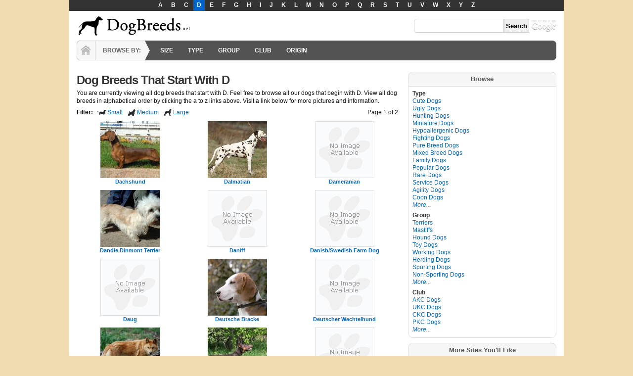

--- FILE ---
content_type: text/html; charset=utf-8
request_url: http://www.dogbreeds.net/dog-breeds-beginning-with-d.html
body_size: 4249
content:
<!DOCTYPE html PUBLIC "-//W3C//DTD XHTML 1.0 Transitional//EN"
"http://www.w3.org/TR/xhtml1/DTD/xhtml1-transitional.dtd">
<html xmlns="http://www.w3.org/1999/xhtml" lang="en" xml:lang="en"  xmlns:og="http://opengraphprotocol.org/schema/" xmlns:fb="http://www.facebook.com/2008/fbml">
<head>
<meta http-equiv="Content-Type" content="text/html; charset=utf-8" />
<title>Dog Breeds That Start With D</title>
<link rel="shortcut icon" href="http://www.dogbreeds.net/sites/dogbreeds.net/files/favicon.ico" type="image/x-icon" />


<script async src="//pagead2.googlesyndication.com/pagead/js/adsbygoogle.js"></script>
<script>
  (adsbygoogle = window.adsbygoogle || []).push({
    google_ad_client: "ca-pub-1748611173846993",
    enable_page_level_ads: true
  });
</script>
<meta name="description" content="View a list of all dog breeds that start with D. Featuring all dog breeds in the world listed in alphabetical order from a to z." />
<link rel="next" href="http://www.dogbreeds.net/dog-breeds-beginning-with-d-p-2.html" />
<link rel="canonical" href="http://www.dogbreeds.net/dog-breeds-beginning-with-d.html" />
<meta name="viewport" content="width=device-width, initial-scale=1.0"/>
<link type="text/css" rel="stylesheet" media="all" href="http://www.dogbreeds.net/sites/dogbreeds.net/files/css/css_16da58f357a4d08fb37b977eae7ba7d8.css" />
<script type="text/javascript" src="http://www.dogbreeds.net/sites/dogbreeds.net/files/js/js_565d02453fdd539f1a49c82aa6e65700.jsmin.js"></script>
<script type="text/javascript">
<!--//--><![CDATA[//><!--
jQuery.extend(Drupal.settings, {"basePath":"\/","fivestar":{"titleUser":"Your rating: ","titleAverage":"Average: ","feedbackSavingVote":"Saving your vote...","feedbackVoteSaved":"Your vote has been saved.","feedbackDeletingVote":"Deleting your vote...","feedbackVoteDeleted":"Your vote has been deleted."},"googleanalytics":{"trackOutbound":1},"thickbox":{"close":"Close","next":"Next \u003e","prev":"\u003c Prev","esc_key":"or Esc Key","next_close":"Next \/ Close on last","image_count":"Image !current of !total"}});
//--><!]]>
</script>
<script type="text/javascript">
<!--//--><![CDATA[//><!--
window.google_analytics_uacct = "UA-661502-25";
//--><!]]>
</script>
</head>
<body id="page-taxonomy-term" class="anonymous-user right">
<div id="header-top"><div class="block alphabet-menu clearfix ">
<div class="content"><ul>
<li><a href="/dog-breeds-beginning-with-a.html">A</a></li>
<li><a href="/dog-breeds-beginning-with-b.html">B</a></li>
<li><a href="/dog-breeds-beginning-with-c.html">C</a></li>
<li><a href="/dog-breeds-beginning-with-d.html" class="active">D</a></li>
<li><a href="/dog-breeds-beginning-with-e.html">E</a></li>
<li><a href="/dog-breeds-beginning-with-f.html">F</a></li>
<li><a href="/dog-breeds-beginning-with-g.html">G</a></li>
<li><a href="/dog-breeds-beginning-with-h.html">H</a></li>
<li><a href="/dog-breeds-beginning-with-i.html">I</a></li>
<li><a href="/dog-breeds-beginning-with-j.html">J</a></li>
<li><a href="/dog-breeds-beginning-with-k.html">K</a></li>
<li><a href="/dog-breeds-beginning-with-l.html">L</a></li>
<li><a href="/dog-breeds-beginning-with-m.html">M</a></li>
<li><a href="/dog-breeds-beginning-with-n.html">N</a></li>
<li><a href="/dog-breeds-beginning-with-o.html">O</a></li>
<li><a href="/dog-breeds-beginning-with-p.html">P</a></li>
<li><a href="/dog-breeds-beginning-with-q.html">Q</a></li>
<li><a href="/dog-breeds-beginning-with-r.html">R</a></li>
<li><a href="/dog-breeds-beginning-with-s.html">S</a></li>
<li><a href="/dog-breeds-beginning-with-t.html">T</a></li>
<li><a href="/dog-breeds-beginning-with-u.html">U</a></li>
<li><a href="/dog-breeds-beginning-with-v.html">V</a></li>
<li><a href="/dog-breeds-beginning-with-w.html">W</a></li>
<li><a href="/dog-breeds-beginning-with-x.html">X</a></li>
<li><a href="/dog-breeds-beginning-with-y.html">Y</a></li>
<li><a href="/dog-breeds-beginning-with-z.html">Z</a></li>
</ul></div>
</div></div>
<div id="wrapper" class="shadow">
<div id="header" class="layout-region name-logo">
<div id="header-inner">
<a href="/" title="DogBreeds.net" class="logo"><img src="http://www.dogbreeds.net/sites/dogbreeds.net/files/logo.gif" alt="DogBreeds.net" width="250px" height="50px" /></a><div id="search"><div class="block google-cse clearfix ">
<div class="content"><form action="/search/google"  accept-charset="UTF-8" method="get" id="google-cse-searchbox-form">
<div><input type="hidden" name="cx" id="edit-cx" value="002287589937057293228:n_1eetzteck"  />
<input type="hidden" name="cof" id="edit-cof" value="FORID:11"  />
<div class="form-item form-item-textfield" id="edit-query-wrapper">
 <input type="text" maxlength="128" name="query" id="edit-query" size="15" value="" title="Enter the terms you wish to search for." class="form-text" />
</div>
<input type="submit" name="op" id="edit-sa" value="Search"  class="form-submit" />
<input type="hidden" name="form_build_id" id="form-f1JBzorqpQQi2f11ZrnkV7gEy9HUAHXPAk-Nib1-fVA" value="form-f1JBzorqpQQi2f11ZrnkV7gEy9HUAHXPAk-Nib1-fVA"  />
<input type="hidden" name="form_id" id="edit-google-cse-searchbox-form" value="google_cse_searchbox_form"  />

</div></form>
</div>
</div></div></div>
</div>


<div id="navigation">
<div id="home"><a href="/" title="Home">HOME</a></div>
<div id="browse">BROWSE BY:</div>
<ul class="primary links"><li class="menu-2388 first"><a href="/size.html" title="">SIZE</a></li>
<li class="menu-1891"><a href="/type.html" title="">TYPE</a></li>
<li class="menu-2389"><a href="/group.html" title="">GROUP</a></li>
<li class="menu-2390"><a href="/club.html" title="">CLUB</a></li>
<li class="menu-2391 last"><a href="/origin.html" title="">ORIGIN</a></li>
</ul></div>




<div id="container" class="layout-region">


<div id="main">
<div class="main-inner">


<h1 class="title">Dog Breeds That Start With D</h1><div class="view-header">You are currently viewing all dog breeds that start with D. Feel free to browse all our dogs that begin with D. View all dog breeds in alphabetical order by clicking the a to z links above. Visit a link below for more pictures and information.</div><div id="content" class="clearfix"><div class="view view-breeds view-id-breeds view-display-id-page view-dom-id-1">
<div id="content-nav">
<span id="filter"><b>Filter:</b> <a href="/small-dog-breeds-beginning-with-d.html" class="small">Small</a> <a href="/medium-dog-breeds-beginning-with-d.html" class="medium">Medium</a> <a href="/large-dog-breeds-beginning-with-d.html" class="large">Large</a> </span>
<span id="results">Page 1 of 2</span>
</div>
<div class="view-content"><table class="views-view-grid col-3">
  <tbody>
                <tr class="row-1 row-first">
                  <td class="col-1 col-first">
              
  <div class="views-field-nid">
                <span class="field-content"><a href="/dachshund.html"><img src="http://www.dogbreeds.net/sites/dogbreeds.net/files/imagecache/thumbnail/images/dachshund.jpg" alt="Dachshund" title="Dachshund" width="120" height="115" class="imagecache imagecache-thumbnail"/></a></span>
  </div>
  
  <span class="views-field-title">
                <span class="field-content"><a href="/dachshund.html">Dachshund</a></span>
  </span>
          </td>
                  <td class="col-2">
              
  <div class="views-field-nid">
                <span class="field-content"><a href="/dalmatian.html"><img src="http://www.dogbreeds.net/sites/dogbreeds.net/files/imagecache/thumbnail/images/dalmatian.jpg" alt="Dalmatian" title="Dalmatian" width="120" height="115" class="imagecache imagecache-thumbnail"/></a></span>
  </div>
  
  <span class="views-field-title">
                <span class="field-content"><a href="/dalmatian.html">Dalmatian</a></span>
  </span>
          </td>
                  <td class="col-3 col-last">
              
  <div class="views-field-nid">
                <span class="field-content"><a href="/dameranian.html"><img height="115" width="120" class="imagecache imagecache-thumbnail" title="" alt="" src="sites/all/themes/names/images/no-pic.gif" /></a></span>
  </div>
  
  <span class="views-field-title">
                <span class="field-content"><a href="/dameranian.html">Dameranian</a></span>
  </span>
          </td>
              </tr>
                <tr class="row-2">
                  <td class="col-1 col-first">
              
  <div class="views-field-nid">
                <span class="field-content"><a href="/dandie-dinmont-terrier.html"><img src="http://www.dogbreeds.net/sites/dogbreeds.net/files/imagecache/thumbnail/images/dandie-dinmont-terrier.jpg" alt="Dandie Dinmont Terrier" title="Dandie Dinmont Terrier" width="120" height="115" class="imagecache imagecache-thumbnail"/></a></span>
  </div>
  
  <span class="views-field-title">
                <span class="field-content"><a href="/dandie-dinmont-terrier.html">Dandie Dinmont Terrier</a></span>
  </span>
          </td>
                  <td class="col-2">
              
  <div class="views-field-nid">
                <span class="field-content"><a href="/daniff.html"><img height="115" width="120" class="imagecache imagecache-thumbnail" title="" alt="" src="sites/all/themes/names/images/no-pic.gif" /></a></span>
  </div>
  
  <span class="views-field-title">
                <span class="field-content"><a href="/daniff.html">Daniff</a></span>
  </span>
          </td>
                  <td class="col-3 col-last">
              
  <div class="views-field-nid">
                <span class="field-content"><a href="/danishswedish-farm-dog.html"><img height="115" width="120" class="imagecache imagecache-thumbnail" title="" alt="" src="sites/all/themes/names/images/no-pic.gif" /></a></span>
  </div>
  
  <span class="views-field-title">
                <span class="field-content"><a href="/danishswedish-farm-dog.html">Danish/Swedish Farm Dog</a></span>
  </span>
          </td>
              </tr>
                <tr class="row-3">
                  <td class="col-1 col-first">
              
  <div class="views-field-nid">
                <span class="field-content"><a href="/daug.html"><img height="115" width="120" class="imagecache imagecache-thumbnail" title="" alt="" src="sites/all/themes/names/images/no-pic.gif" /></a></span>
  </div>
  
  <span class="views-field-title">
                <span class="field-content"><a href="/daug.html">Daug</a></span>
  </span>
          </td>
                  <td class="col-2">
              
  <div class="views-field-nid">
                <span class="field-content"><a href="/deutsche-bracke.html"><img src="http://www.dogbreeds.net/sites/dogbreeds.net/files/imagecache/thumbnail/images/german-hound.jpg" alt="Deutsche Bracke" title="Deutsche Bracke" width="120" height="115" class="imagecache imagecache-thumbnail"/></a></span>
  </div>
  
  <span class="views-field-title">
                <span class="field-content"><a href="/deutsche-bracke.html">Deutsche Bracke</a></span>
  </span>
          </td>
                  <td class="col-3 col-last">
              
  <div class="views-field-nid">
                <span class="field-content"><a href="/deutscher-wachtelhund.html"><img height="115" width="120" class="imagecache imagecache-thumbnail" title="" alt="" src="sites/all/themes/names/images/no-pic.gif" /></a></span>
  </div>
  
  <span class="views-field-title">
                <span class="field-content"><a href="/deutscher-wachtelhund.html">Deutscher Wachtelhund</a></span>
  </span>
          </td>
              </tr>
                <tr class="row-4">
                  <td class="col-1 col-first">
              
  <div class="views-field-nid">
                <span class="field-content"><a href="/dingo.html"><img src="http://www.dogbreeds.net/sites/dogbreeds.net/files/imagecache/thumbnail/images/dingo.jpg" alt="Dingo" title="Dingo" width="120" height="115" class="imagecache imagecache-thumbnail"/></a></span>
  </div>
  
  <span class="views-field-title">
                <span class="field-content"><a href="/dingo.html">Dingo</a></span>
  </span>
          </td>
                  <td class="col-2">
              
  <div class="views-field-nid">
                <span class="field-content"><a href="/doberman.html"><img src="http://www.dogbreeds.net/sites/dogbreeds.net/files/imagecache/thumbnail/images/doberman.jpg" alt="Doberman" title="Doberman" width="120" height="115" class="imagecache imagecache-thumbnail"/></a></span>
  </div>
  
  <span class="views-field-title">
                <span class="field-content"><a href="/doberman.html">Doberman</a></span>
  </span>
          </td>
                  <td class="col-3 col-last">
              
  <div class="views-field-nid">
                <span class="field-content"><a href="/dobie.html"><img height="115" width="120" class="imagecache imagecache-thumbnail" title="" alt="" src="sites/all/themes/names/images/no-pic.gif" /></a></span>
  </div>
  
  <span class="views-field-title">
                <span class="field-content"><a href="/dobie.html">Dobie</a></span>
  </span>
          </td>
              </tr>
                <tr class="row-5">
                  <td class="col-1 col-first">
              
  <div class="views-field-nid">
                <span class="field-content"><a href="/dogo-cubano.html"><img src="http://www.dogbreeds.net/sites/dogbreeds.net/files/imagecache/thumbnail/images/dogo-cubano.jpg" alt="Dogo Cubano" title="Dogo Cubano" width="120" height="115" class="imagecache imagecache-thumbnail"/></a></span>
  </div>
  
  <span class="views-field-title">
                <span class="field-content"><a href="/dogo-cubano.html">Dogo Cubano</a></span>
  </span>
          </td>
                  <td class="col-2">
              
  <div class="views-field-nid">
                <span class="field-content"><a href="/dogo-guatemalteco.html"><img height="115" width="120" class="imagecache imagecache-thumbnail" title="" alt="" src="sites/all/themes/names/images/no-pic.gif" /></a></span>
  </div>
  
  <span class="views-field-title">
                <span class="field-content"><a href="/dogo-guatemalteco.html">Dogo Guatemalteco</a></span>
  </span>
          </td>
                  <td class="col-3 col-last">
              
  <div class="views-field-nid">
                <span class="field-content"><a href="/dogo-sardesco.html"><img height="115" width="120" class="imagecache imagecache-thumbnail" title="" alt="" src="sites/all/themes/names/images/no-pic.gif" /></a></span>
  </div>
  
  <span class="views-field-title">
                <span class="field-content"><a href="/dogo-sardesco.html">Dogo Sardesco</a></span>
  </span>
          </td>
              </tr>
                <tr class="row-6">
                  <td class="col-1 col-first">
              
  <div class="views-field-nid">
                <span class="field-content"><a href="/dogue-de-bordeaux.html"><img src="http://www.dogbreeds.net/sites/dogbreeds.net/files/imagecache/thumbnail/images/dogue-de-bordeaux.jpg" alt="Dogue de Bordeaux" title="Dogue de Bordeaux" width="120" height="115" class="imagecache imagecache-thumbnail"/></a></span>
  </div>
  
  <span class="views-field-title">
                <span class="field-content"><a href="/dogue-de-bordeaux.html">Dogue de Bordeaux</a></span>
  </span>
          </td>
                  <td class="col-2">
              
  <div class="views-field-nid">
                <span class="field-content"><a href="/doodle.html"><img height="115" width="120" class="imagecache imagecache-thumbnail" title="" alt="" src="sites/all/themes/names/images/no-pic.gif" /></a></span>
  </div>
  
  <span class="views-field-title">
                <span class="field-content"><a href="/doodle.html">Doodle</a></span>
  </span>
          </td>
                  <td class="col-3 col-last">
              
  <div class="views-field-nid">
                <span class="field-content"><a href="/doodleman-pinscher.html"><img height="115" width="120" class="imagecache imagecache-thumbnail" title="" alt="" src="sites/all/themes/names/images/no-pic.gif" /></a></span>
  </div>
  
  <span class="views-field-title">
                <span class="field-content"><a href="/doodleman-pinscher.html">Doodleman Pinscher</a></span>
  </span>
          </td>
              </tr>
                <tr class="row-7 row-last">
                  <td class="col-1 col-first">
              
  <div class="views-field-nid">
                <span class="field-content"><a href="/dorgi.html"><img src="http://www.dogbreeds.net/sites/dogbreeds.net/files/imagecache/thumbnail/images/dorgi.jpg" alt="Dorgi" title="Dorgi" width="120" height="115" class="imagecache imagecache-thumbnail"/></a></span>
  </div>
  
  <span class="views-field-title">
                <span class="field-content"><a href="/dorgi.html">Dorgi</a></span>
  </span>
          </td>
                  <td class="col-2">
              
  <div class="views-field-nid">
                <span class="field-content"><a href="/dorkie.html"><img height="115" width="120" class="imagecache imagecache-thumbnail" title="" alt="" src="sites/all/themes/names/images/no-pic.gif" /></a></span>
  </div>
  
  <span class="views-field-title">
                <span class="field-content"><a href="/dorkie.html">Dorkie</a></span>
  </span>
          </td>
                  <td class="col-3 col-last">
              
  <div class="views-field-nid">
                <span class="field-content"><a href="/doxie-pin.html"><img height="115" width="120" class="imagecache imagecache-thumbnail" title="" alt="" src="sites/all/themes/names/images/no-pic.gif" /></a></span>
  </div>
  
  <span class="views-field-title">
                <span class="field-content"><a href="/doxie-pin.html">Doxie Pin</a></span>
  </span>
          </td>
              </tr>
      </tbody>
</table>
</div><div class="pager clearfix">
  <div class="pager-inner">
<div class="item-list"><ul class="pager"><li class="pager-current first"><span>1</span></li>
<li><a href="/dog-breeds-beginning-with-d-p-2.html" title="Go to page 2" class="active">2</a></li>
<li class="last"><a href="/dog-breeds-beginning-with-d-p-2.html" class="active">Next »</a></li>
</ul></div>
  </div>
</div>
</div></div>
</div>
</div>

<div id="sidebar-right" class="sidebar">
<div class="inner"><div class="block navigation-block clearfix ">
<h3 class="title">Browse</h3>
<div class="content"><div class="view view-navigation view-id-navigation view-display-id-block_1 view-dom-id-4">
    
  
  
      <div class="view-content">
        <h3>Type</h3>
  <div class="views-row views-row-1 views-row-odd views-row-first">
    <a href="/cute-dogs.html">Cute Dogs</a>  </div>
  <div class="views-row views-row-2 views-row-even">
    <a href="/ugly-dogs.html">Ugly Dogs</a>  </div>
  <div class="views-row views-row-3 views-row-odd">
    <a href="/hunting-dogs.html">Hunting Dogs</a>  </div>
  <div class="views-row views-row-4 views-row-even">
    <a href="/miniature-dogs.html">Miniature Dogs</a>  </div>
  <div class="views-row views-row-5 views-row-odd">
    <a href="/hypoallergenic-dogs.html">Hypoallergenic Dogs</a>  </div>
  <div class="views-row views-row-6 views-row-even">
    <a href="/fighting-dogs.html">Fighting Dogs</a>  </div>
  <div class="views-row views-row-7 views-row-odd">
    <a href="/pure-breed-dogs.html">Pure Breed Dogs</a>  </div>
  <div class="views-row views-row-8 views-row-even">
    <a href="/mixed-breed-dogs.html">Mixed Breed Dogs</a>  </div>
  <div class="views-row views-row-9 views-row-odd">
    <a href="/family-dogs.html">Family Dogs</a>  </div>
  <div class="views-row views-row-10 views-row-even">
    <a href="/popular-dogs.html">Popular Dogs</a>  </div>
  <div class="views-row views-row-11 views-row-odd">
    <a href="/rare-dogs.html">Rare Dogs</a>  </div>
  <div class="views-row views-row-12 views-row-even">
    <a href="/service-dogs.html">Service Dogs</a>  </div>
  <div class="views-row views-row-13 views-row-odd">
    <a href="/agility-dogs.html">Agility Dogs</a>  </div>
  <div class="views-row views-row-14 views-row-even views-row-last">
    <a href="/coon-dogs.html">Coon Dogs</a>  </div>
<i><a href="/type.html">More...</a></i>    </div>
  
  
      <div class="attachment attachment-after">
      <span class="view-content">
  <h3>Group</h3>
  <div class="views-row views-row-1 views-row-odd views-row-first">
    <a href="/terriers.html">Terriers</a>  </div>
  <div class="views-row views-row-2 views-row-even">
    <a href="/mastiffs.html">Mastiffs</a>  </div>
  <div class="views-row views-row-3 views-row-odd">
    <a href="/hound-dogs.html">Hound Dogs</a>  </div>
  <div class="views-row views-row-4 views-row-even">
    <a href="/toy-dogs.html">Toy Dogs</a>  </div>
  <div class="views-row views-row-5 views-row-odd">
    <a href="/working-dogs.html">Working Dogs</a>  </div>
  <div class="views-row views-row-6 views-row-even">
    <a href="/herding-dogs.html">Herding Dogs</a>  </div>
  <div class="views-row views-row-7 views-row-odd">
    <a href="/sporting-dogs.html">Sporting Dogs</a>  </div>
  <div class="views-row views-row-8 views-row-even views-row-last">
    <a href="/non-sporting-dogs.html">Non-Sporting Dogs</a>  </div>
<i><a href="/group.html">More...</a></i></span>

<span class="view-content">
  <h3>Club</h3>
  <div class="views-row views-row-1 views-row-odd views-row-first">
    <a href="/akc-dogs.html">AKC Dogs</a>  </div>
  <div class="views-row views-row-2 views-row-even">
    <a href="/ukc-dogs.html">UKC Dogs</a>  </div>
  <div class="views-row views-row-3 views-row-odd">
    <a href="/ckc-dogs.html">CKC Dogs</a>  </div>
  <div class="views-row views-row-4 views-row-even views-row-last">
    <a href="/pkc-dogs.html">PKC Dogs</a>  </div>
<i><a href="/club.html">More...</a></i></span>

    </div>
  
  
  
</div>


</div>
</div><div class="block links clearfix ">
<h3 class="title">More Sites You&#039;ll Like</h3>
<div class="content"><ul class="block_content">
<li><a href="http://www.ecatbreeds.com" target="_blank">Cat Breeds</a></li>
</ul>
</div>
</div></div>
&nbsp;
</div>

</div>

<div id="footer" class="layout-region">

<div class="leaderboard clearfix">
<div class="leader"><div class="block 728x90-adsense clearfix ">
<div class="content"><script type="text/javascript"><!--
google_ad_client = "pub-1748611173846993";
/* 728x90, created 6/10/10 */
google_ad_slot = "0214175830";
google_ad_width = 728;
google_ad_height = 90;
//--><!--
google_ad_client = "pub-1748611173846993";
/* 728x90, created 6/10/10 */
google_ad_slot = "0214175830";
google_ad_width = 728;
google_ad_height = 90;
//-->
</script><script type="text/javascript"
src="http://pagead2.googlesyndication.com/pagead/show_ads.js">
</script></div>
</div></div></div>

<div id="footer-inner"><p><a href="/privacy.html">Privacy Policy</a> | <a href="/terms.html">Terms of Use</a> | <a href="/sitemap.html">Site Map</a></p><p>&copy; 2026 DogBreeds.net</p></div>
</div>

</div>

<script type="text/javascript">
<!--//--><![CDATA[//><!--
var _gaq = _gaq || [];_gaq.push(["_setAccount", "UA-661502-25"]);_gaq.push(["_trackPageview"]);(function() {var ga = document.createElement("script");ga.type = "text/javascript";ga.async = true;ga.src = "/sites/dogbreeds.net/files/googleanalytics/ga.js?A";var s = document.getElementsByTagName("script")[0];s.parentNode.insertBefore(ga, s);})();
//--><!]]>
</script>
</body>
</html>

--- FILE ---
content_type: text/html; charset=utf-8
request_url: https://www.google.com/recaptcha/api2/aframe
body_size: 268
content:
<!DOCTYPE HTML><html><head><meta http-equiv="content-type" content="text/html; charset=UTF-8"></head><body><script nonce="2qAW77EtWT9_zE1nGiWmXg">/** Anti-fraud and anti-abuse applications only. See google.com/recaptcha */ try{var clients={'sodar':'https://pagead2.googlesyndication.com/pagead/sodar?'};window.addEventListener("message",function(a){try{if(a.source===window.parent){var b=JSON.parse(a.data);var c=clients[b['id']];if(c){var d=document.createElement('img');d.src=c+b['params']+'&rc='+(localStorage.getItem("rc::a")?sessionStorage.getItem("rc::b"):"");window.document.body.appendChild(d);sessionStorage.setItem("rc::e",parseInt(sessionStorage.getItem("rc::e")||0)+1);localStorage.setItem("rc::h",'1768865803254');}}}catch(b){}});window.parent.postMessage("_grecaptcha_ready", "*");}catch(b){}</script></body></html>